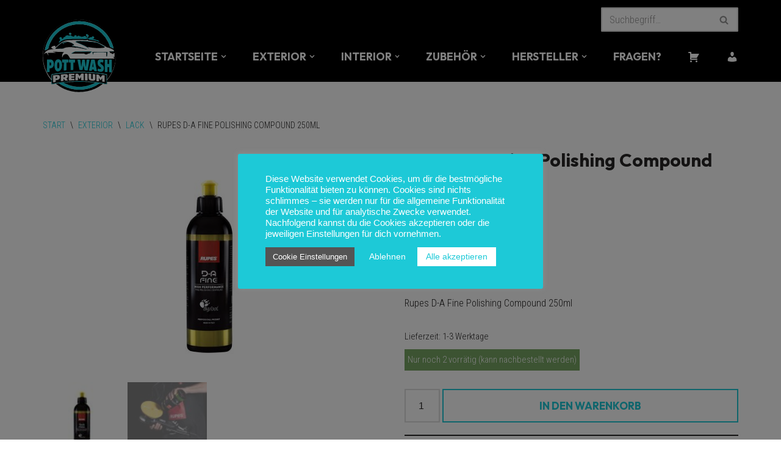

--- FILE ---
content_type: text/css
request_url: https://www.pottwash.de/wp-content/themes/pottwashtheme-addon/style.css?ver=6.9
body_size: 3712
content:
/*
Theme Name: Pottwash Theme - Addon
Theme URI: http://www.pottwash.de
Template: pottwashtheme
Author: CALT DIGITAL MEDIA
Author URI: http://www.clemens-alt.de
Description: Pottwash Theme ist ein Design von CALT DIGITAL MEDIA und steht unter Copyright by Clemens Alt.
Version: 1.0
License: GNU General Public License v2 or later
License URI: http://www.gnu.org/licenses/gpl-2.0.html
Text Domain: pottwashtheme-addon
Domain Path: /languages/
Tags: CALT DIGITAL MEDIA // www.clemens-alt.de
*/

/* ===== FONT LOADING ===== */
@import url('https://fonts.googleapis.com/css2?family=Outfit:wght@700;800&display=swap');
@import url('https://fonts.googleapis.com/css2?family=Roboto+Condensed:wght@300&display=swap');

/* ===== COLORS =====
TURKIES: #1dc9d7
*/

/* ===== ALLGEMEIN ===== */

p{
    font-family: 'Roboto Condensed', sans-serif;
}

/* ===== HEADER ===== */
header.header {
    z-index: 1000;
}

nav.header--row.header-main.hide-on-mobile.hide-on-tablet.layout-full-contained.nv-navbar.header--row {
    background-color: black !important;
    max-height: 120px;
}

.nv-nav-wrap a{
    font-family: 'Outfit', sans-serif;
}

.site-logo:hover{
    transform: scale(1.15);
}

.site-logo{
  transition: transform .2s; /* Animation */
}


/* TOP-HEADER */
.header--row-inner.header-main-inner {
    margin-top: -50px;
}

.widget.widget-search {
    z-index: 2000 !important;
}

input.search-field{
    font-family: 'Roboto Condensed', sans-serif !important;
}


/* Navi */
ul#nv-primary-navigation-main a{
    color: white;
}

        ul#nv-primary-navigation-main a:hover{
            color: #1dc9d7;
        }

        /* Submenu */
        ul#nv-primary-navigation-main ul.sub-menu {
            background-color: rgba(0,0,0,0.8) !important;
            padding-top: 23px !important;
            font-size: 18px !important;
        }

/* Slider Startseite */

#slider-startseite{
    padding: 50px;
}

#slider-inhalt{
    position: absolute;
    bottom: 0;
    padding-bottom: 70px;
}

        .slider-first{
            font-family: 'Outfit', sans-serif;
            font-size: 35px;
            text-transform: uppercase;
            color: white;
        }

            .slider-first span{
                font-family: 'Outfit', sans-serif;
                font-size: 32px;
                color: #1dc9d7;
                text-transform: uppercase;
            }

        .slider-second{
            font-family: 'Outfit', sans-serif;
            font-size: 60px;
            text-transform: uppercase;
            color: white;
            margin-top: -35px;
            margin-bottom: -30px;
            margin-left: -2px;
        }

        .slider-third{
            font-family: 'Outfit', sans-serif;
            text-transform: uppercase;
            color: white;
            font-size: 28px;
        }

            .slider-third span{
                font-family: 'Outfit', sans-serif;
                color: #1dc9d7;
                font-size: 28px;
                text-transform: uppercase;
            }



/* Textbereich 1 */

#first-class-start{
    padding-bottom: 70px;
}

#headline-startseite{
    margin-bottom: -30px;
    margin-top: 80px;
}

.home h1{
    font-family: 'Outfit', sans-serif !important;
    color: #1dc9d7 !important;
    font-size: 50px !important;
    text-transform: uppercase !important;
    margin-top: -25px !important;
    margin-bottom: 10px !important;
    margin-left: -1px !important;
}

.home h2{
    font-family: 'Outfit', sans-serif !important;
    color: #404040 !important;
    font-size: 28px !important;
    text-transform: uppercase !important;
    line-height: 0 !important;
}

.home h3{
    font-family: 'Outfit', sans-serif !important;
    color: #404040 !important;
    font-size: 23px !important;
    text-transform: uppercase !important;
    line-height: 1.2 !important;
    margin-left: 1px !important;
}

        h3 span{
            color: #1dc9d7 !important;
        }

#textfeld-startseite{
    margin-bottom: -70px;
}

a.button-turkies{
    color: #1dc9d7;
    font-family: 'Outfit', sans-serif !important;
    text-transform: uppercase !important;
    font-size: 17px;
    padding: 12px;
    border: 2px solid #1dc9d7;
}

a.button-turkies:hover{
    color: white;
    font-family: 'Outfit', sans-serif !important;
    text-transform: uppercase !important;
    font-size: 17px;
    padding: 12px;
    border: 2px solid #1dc9d7;
    background-color: #1dc9d7;
}



/* Topseller Startseite */
#topseller-klasse{
    padding-bottom: 50px;
}

div#topseller-startseite {
  -webkit-columns: 3 200px;
     -moz-columns: 3 200px;
          columns: 3 200px;
  -webkit-column-gap: 3em;
     -moz-column-gap: 3em;
          column-gap: 3em;
}

div#topseller-startseite img{
    float: left;
    width: 100% !important;
    box-shadow: 0px 0px 10px 0px #d2d2d2;
    margin-bottom: 20px;
}

div#topseller-startseite span.product-title {
    display: inline-table;
}

div#topseller-startseite span.product-title{
    font-family: 'Outfit', sans-serif !important;
    color: #404040 !important;
    text-transform: uppercase !important;
    font-size: 20px;
}

#topseller-startseite ul li{
    padding: 0px !important;
}

/*
#topseller-klasse bdi{
    color: #1dc9d7 !important;
    font-family: 'Outfit', sans-serif !important;
    text-transform: uppercase !important;
    font-size: 35px !important;
}
*/





/* Shopseite // Listing */
.nv-sidebar-wrap.col-sm-12.nv-right.shop-sidebar {
    display: none;
}

select.orderby {
    border-radius: 0px;
}

h2.woocommerce-loop-product__title {
    line-height: 22px !important;
    font-size: 18px !important;
}

.nv-index-posts.nv-shop.col {
    max-width: 100% !important;
}

.nv-card-content-wrapper .nv-product-image{
    box-shadow: 0px 0px 10px 0px #d2d2d2;
}

.nv-card-content-wrapper .nv-product-image:hover{
    opacity: 0.7;
}

span.price {
    font-family: 'Outfit', sans-serif !important;
    text-transform: uppercase !important;
    font-size: 25px !important;
}

p.wc-gzd-additional-info.tax-info {
    margin-top: -20px !important;
    font-size: 12px !important;
    display: inline-block;
}

p.wc-gzd-additional-info.shipping-costs-info {
    display: inline-block;
    font-size: 12px !important;
}

p.price.price-unit.smaller.wc-gzd-additional-info {
    margin-top: 12px;
    font-size: 12px !important;
    margin-bottom: -15px !important;
}

p.wc-gzd-additional-info.product-units-wrapper.product-units {
    font-size: 12px;
    display: none;
}

span.price {
    margin-bottom: -20px !important;
}


/* KATEGORIE UNTERSEITEN */

.woo-image-category{
    width: 40%;
    display: inline-block;
    float: left;
}

header.woocommerce-products-header{
    width: 60%;
    display: inline-block;
}

h2.woocommerce-loop-product__title{
    font-family: 'Outfit', sans-serif !important;
}



/* DETAILSEITE */

button.single_add_to_cart_button.button.alt{
    color: #1dc9d7 !important;
    font-family: 'Outfit', sans-serif !important;
    text-transform: uppercase !important;
    font-size: 17px !important;
    padding: 12px !important;
    border: 2px solid #1dc9d7 !important;
    background-color: white !important;
    border-radius: 0px !important;
}

.woocommerce .quantity .qty{
    border-radius: 0px !important;
}

.woocommerce-product-gallery__image{
    box-shadow: 0px 0px 10px 0px #d2d2d2;
}

.product-template-default p.price.price-unit.smaller.wc-gzd-additional-info {
    margin-top: 12px;
    font-size: 12px !important;
    margin-bottom: 0px !important;
}

.summary.entry-summary p.price:nth-of-type(1) span bdi{
    color: #1dc9d7 !important;
    font-family: 'Outfit', sans-serif !important;
    text-transform: uppercase !important;
    font-size: 35px !important;
    margin-bottom: -50px !important;
}

.summary.entry-summary h1{
    font-family: 'Outfit', sans-serif !important;
}

.product-template-default h1.product_title.entry-title {
    font-size: 30px !important;
    margin-top: -5px !important;
    font-family: 'Outfit', sans-serif !important;
}

nav.woocommerce-breadcrumb {
    text-transform: uppercase;
    font-family: 'Roboto Condensed', sans-serif;
}

nav.woocommerce-breadcrumb a:hover {
    color: black;
}

div#tab-description{
    margin-bottom: 80px;
}


.page-template-default .nv-page-title h1{
    font-size: 35px !important;
    font-family: 'Outfit', sans-serif !important;
    color: #1dc9d7 !important;
    text-transform: uppercase !important;
}

p.stock.in-stock {
    color: white !important;
    background-color: #77a464;
    display: inline-block;
    padding: 5px;
    /* text-transform: uppercase; */
}

p.stock.available-on-backorder {
    color: white !important;
    background-color: #e3c666;
    display: inline-block;
    padding: 5px;
}

p.stock.out-of-stock {
	color: white !important;
	background-color: #ff1616;
	display: inline-block;
	padding: 5px;
}


/* KATEGORIESEITE */
/* Siehe header-zusatz.php */
.neve-main>.container>.row{
    display: block !important;
}

.woo-kategorie-info{
    background-color: #ececec;
}

        .woo-kategorie-inner{
            max-width: 1140px;
            margin: 0 auto !important;
            padding-top: 10px !important;
            padding-bottom: 10px;
            height: auto;
            display: flow-root;
        }

.woo-right-text{
    padding-top: 100px;
    padding-bottom: 100px;
}

.left-kategorie {
    max-width: 40%;
    float: left;
}

.right-kategorie {
    max-width: 60%;
    float: left;
}

.right-kategorie-headline h3{
    font-family: 'Outfit', sans-serif !important;
    color: #1dc9d7 !important;
    font-size: 35px !important;
    text-transform: uppercase !important;
    line-height: 0 !important;
    margin-top: 80px;
}














/* NAVIGATION ICONS */
.warenkorb-icon {
background: url('https://clemens-alt.de/pottwash/wp-content/themes/pottwashtheme-addon/icons/warenkorb-icon.svg') 50% 50% no-repeat;
background-position: left;
padding-left: 5px;
height: 50px;
width: 50px;
color: red;
fill: red !important;
}





/* Footer */
.footer-headlines{
    font-family: 'Outfit', sans-serif !important;
    color: #1dc9d7 !important;
    text-transform: uppercase !important;
    font-size: 20px;
    margin-bottom: -30px;
}


.footer-inhalt a {
    display: block;
    font-family: 'Roboto Condensed', sans-serif;
    color: white !important;
}

        .footer-inhalt a:hover {
            display: block;
            font-family: 'Roboto Condensed', sans-serif;
            color: #1dc9d7 !important;
        }

.footer-inhalt p {
    display: block;
    font-family: 'Roboto Condensed', sans-serif;
    color: white !important;
}


.footer--row-inner.footer-top-inner.footer-content-wrap {
    background-color: black !important;
    padding-top: 30px;
    padding-bottom: 30px;
}


/* 2. Footer */

div#cb-row--footer-bottom{
    border-top: 1px solid white;
    padding-top: 10px;
    padding-bottom: 10px;
}

div#cb-row--footer-bottom .component-wrap{
    display: block !important;
}

.footer-copyright{
    display: block;
    text-align: center;
    font-size: 12px;
}

.calt{
    text-align: center;
    font-size: 12px;
    color: #484848;
    margin-top: 15px;
}

.calt a{
    text-align: center;
    font-size: 12px;
    color: #484848 !important;
}

        .calt a:hover{
            text-align: center;
            font-size: 12px;
            color: #1dc9d7 !important;
        }


/* NINJA FORMS */

.ninja-button{
    background-color: white !important;
    color: #1dc9d7 !important;
    font-family: 'Outfit', sans-serif !important;
    text-transform: uppercase !important;
    font-size: 17px !important;
    padding: 10px 10px 10px 10px !important;
    border: 2px solid #1dc9d7 !important;
    border-radius: 0px !important;
}

.ninja-button:hover{
    background-color: #1dc9d7 !important;
    color: white !important;
    font-family: 'Outfit', sans-serif !important;
    text-transform: uppercase !important;
    font-size: 17px !important;
    padding: 10px 10px 10px 10px !important;
    border: 2px solid #1dc9d7 !important;
    border-radius: 0px !important;
}

.nf-form-fields-required {
    font-size: 12px;
    font-family: 'Roboto Condensed', sans-serif;
    margin-left: 5px;
}

input#nf-field-5, input#nf-field-6, input#nf-field-7, input#nf-field-8, textarea#nf-field-9{
    font-family: 'Roboto Condensed', sans-serif;
    background-color: white;
}

.nf-error-msg.nf-error-required-error{
    font-size: 13px;
    font-family: 'Roboto Condensed', sans-serif;
}

.nf-error-msg.nf-error-field-errors {
    font-size: 13px;
    font-family: 'Roboto Condensed', sans-serif;
    margin-bottom: 50px;
    margin-left: 5px;
}


#kontakt-container{
    padding-bottom: 50px;
}

#kontakt-left h2{
    font-family: 'Outfit', sans-serif !important;
    color: #1dc9d7 !important;
    font-size: 28px !important;
    text-transform: uppercase !important;
    line-height: 0 !important;
}

#kontakt-left h3{
    font-family: 'Outfit', sans-serif !important;
    color: #1dc9d7 !important;
    font-size: 22px !important;
    text-transform: uppercase !important;
    line-height: 0 !important;
}

.kontakt-klasse-fragen a{
    color: #1dc9d7;
    text-decoration: none;
}

.kontakt-klasse-fragen{
    margin-top: -20px;
}




/* UNTERSEITEN */

#unterseiten-box h1{
    font-family: 'Outfit', sans-serif !important;
    font-size: 30px !important;
    text-transform: uppercase !important;
    color: #1dc9d7 !important;
}

#unterseiten-box h2{
    font-family: 'Outfit', sans-serif !important;
    font-size: 25px !important;
    text-transform: uppercase !important;
    margin-bottom: 10px;
}

#unterseiten-box h3{
    font-family: 'Outfit', sans-serif !important;
    font-size: 20px !important;
    margin-bottom: 10px;
    text-transform: uppercase !important;
}

#unterseiten-box h4{
    font-family: 'Outfit', sans-serif !important;
    font-size: 20px !important;
    margin-bottom: 10px;
    text-transform: uppercase !important;
}

#unterseiten-box ul li{
    list-style-type: circle;
    font-family: 'Roboto Condensed', sans-serif;
    margin-left: 30px;
    margin-bottom: 30px;
}

section.related.products h2:nth-child(1){
    font-family: 'Outfit', sans-serif !important;
    font-size: 25px !important;
    text-transform: uppercase !important;
}
































/* ===================== TABLET ===================== */



@media only screen and (min-width: 781px) and (max-width: 959px){

    /* NAVIGATION */
    
    .icon-bar:nth-child(1) {
        transition: all .1s ease;
        position: relative;
        display: block;
        width: 35px;
        color: white !important;
    }
    
    
    .icon-bar:nth-child(2) {
        transition: all .1s ease;
        position: relative;
        display: block;
        width: 35px;
        color: white !important;
    }
    
    .icon-bar:nth-child(3) {
        transition: all .1s ease;
        position: relative;
        display: block;
        width: 35px;
        color: white !important;
    }
    
    .menu-mobile-toggle.item-button.navbar-toggle-wrapper {
        margin-top: 40px;
    }
    
    .item--inner.builder-item--logo {
        position: absolute;
        margin-left: 55px !important;
        margin-top: -10px !important;
    }
    
    nav.header--row.header-main.hide-on-desktop.layout-full-contained.nv-navbar.header--row {
        padding-bottom: 12px;
        background-color: black !important;
        padding-top: 20px;
    }
    
    button.navbar-toggle {
        background-color: transparent;
    }
    
    button.navbar-toggle:hover {
        background-color: transparent;
    }
    
    
    
    
    /* SLIDER */
    
    #slider-inhalt {
        position: absolute;
        bottom: 0;
        padding-bottom: 70px;
        padding-right: 70px;
    }
    
            .slider-first {
                font-family: 'Outfit', sans-serif;
                font-size: 35px;
                text-transform: uppercase;
                color: white;
                line-height: 35px;
                margin-bottom: 15px;
                hyphens: auto !important;
            }
    
            .slider-second {
                font-family: 'Outfit', sans-serif;
                font-size: 60px;
                text-transform: uppercase;
                color: white;
                margin-top: -15px;
                margin-bottom: -3px;
                margin-left: -2px;
                line-height: 50px;
                hyphens: auto !important;
            }
    
    
    /* BLÖCKE */
    
    /* ERSTER BLOCK */
    
    #headline-startseite {
        margin-bottom: -30px;
        margin-top: 0px;
        hyphens: auto;
    }
    
    #headline-startseite h3 {
        line-height: 0 !important;
        font-size: 18px !important;
    }
    
    #headline-startseite h1 {
        font-size: 35px !important;
    }
    
    #headline-startseite h2 {
        font-size: 22px !important;
    }
    
    div#first-class-start {
        padding-left: 20px;
        padding-right: 20px;
        padding-bottom: 45px;
    }
    
    #textfeld-startseite {
        margin-bottom: -20px;
    }
    
    
    /* ZWEITER BLOCK */
    
    div#topseller-klasse {
        padding-top: 40px !important;
        padding-left: 40px !important;
        padding-right: 45px !important;
    }
    
    div#topseller-startseite span.product-title {
        font-family: 'Outfit', sans-serif !important;
        color: #404040 !important;
        text-transform: uppercase !important;
        font-size: 16px;
    }
    
    div#last-class-start{
        padding-left: 27px !important;
        padding-right: 26px !important;
        margin-bottom: 75px;
    }
    
    
    /* FOOTER */
    .footer-inhalt {
        text-align: center;
    }
    
    .footer-headlines {
        text-align: center;
    }
    
    
    /* SIDEBAR */
    
    button.navbar-toggle.active .icon-bar:nth-child(1) {
        transition: all .1s ease;
        position: relative;
        display: block;
        width: 35px;
        color: black !important;
    }
    
    button.navbar-toggle.active .icon-bar:nth-child(2) {
        transition: all .1s ease;
        position: relative;
        display: block;
        width: 35px;
        color: black !important;
    }
    
    button.navbar-toggle.active .icon-bar:nth-child(3) {
        transition: all .1s ease;
        position: relative;
        display: block;
        width: 35px;
        color: black !important;
    }
    
    ul#nv-primary-navigation-sidebar {
        line-height: 0;
    }
    
    ul.sub-menu.dropdown-open {
        margin-left: 20px;
        margin-bottom: 10px;
    }
    
    
    /* UNTERSEITEN */
    .left-kategorie {
        max-width: 40%;
        float: left;
        margin-top: 40px;
    }
    
    .right-kategorie-headline {
        margin-top: -30px;
    }
    
    .woo-kategorie-inner {
        padding-left: 30px;
        padding-right: 40px;
    }
    
    
    /* BREADCRUMB */
    .nv-bc-count-wrap {
        margin-top: 90px !important;
    }
    
    
    /* ARCHIV CONTENT */
    .archive #content {
        padding-left: 20px;
        padding-right: 15px;
    }
    
    h2.woocommerce-loop-product__title {
        font-size: 16px !important;
    }
    
    
}






















/* ===================== MOBILE ===================== */



@media only screen and (min-width: 10px) and (max-width: 780px){

    /* ZUSATZ MOBILE STÜCKPREIS */
    
    p.price.price-unit.smaller.wc-gzd-additional-info.wc-gzd-additional-info-loop {
        margin-top: 20px !important;
    }
    
    
    
    /* NAVIGATION */
    
    .icon-bar:nth-child(1) {
        transition: all .1s ease;
        position: relative;
        display: block;
        width: 35px;
        color: white !important;
    }
    
    
    .icon-bar:nth-child(2) {
        transition: all .1s ease;
        position: relative;
        display: block;
        width: 35px;
        color: white !important;
    }
    
    .icon-bar:nth-child(3) {
        transition: all .1s ease;
        position: relative;
        display: block;
        width: 35px;
        color: white !important;
    }
    
    .menu-mobile-toggle.item-button.navbar-toggle-wrapper {
        margin-top: 40px;
    }
    
    .item--inner.builder-item--logo {
        position: absolute;
        margin-left: 55px !important;
        margin-top: -10px !important;
    }
    
    nav.header--row.header-main.hide-on-desktop.layout-full-contained.nv-navbar.header--row {
        padding-bottom: 12px;
        background-color: black !important;
        padding-top: 20px;
    }
    
    button.navbar-toggle {
        background-color: transparent;
    }
    
    button.navbar-toggle:hover {
        background-color: transparent;
    }
    
    
    
    
    /* SLIDER */
    
    #slider-inhalt {
        position: absolute;
        bottom: 0;
        padding-bottom: 70px;
        padding-right: 70px;
    }
    
            .slider-first {
                font-family: 'Outfit', sans-serif;
                font-size: 17px;
                text-transform: uppercase;
                color: white;
                line-height: 15px;
                margin-bottom: 15px;
                line-height: 20px;
                hyphens: auto !important;
            }
    
                    .slider-first span{
                        font-family: 'Outfit', sans-serif;
                        font-size: 17px;
                        color: #1dc9d7;
                        text-transform: uppercase;
                    }
    
            .slider-second {
                font-family: 'Outfit', sans-serif;
                font-size: 30px;
                text-transform: uppercase;
                color: white;
                margin-top: -15px;
                margin-bottom: 0px;
                margin-left: -2px;
                line-height: 30px;
                hyphens: auto !important;
            }
    
    
            .slider-third{
                font-family: 'Outfit', sans-serif;
                text-transform: uppercase;
                color: white;
                font-size: 17px;
                line-height: 20px;
            }

                    .slider-third span{
                        font-family: 'Outfit', sans-serif;
                        color: #1dc9d7;
                        font-size: 17px;
                        text-transform: uppercase;
                    }

        
    
    
    
    
    
    
    
    
    
    
    
    
    /* BLÖCKE */
    
    /* ERSTER BLOCK */
    
    #headline-startseite {
        margin-bottom: -30px;
        margin-top: 0px;
        hyphens: auto;
    }
    
    #headline-startseite h3 {
        line-height: 0 !important;
        font-size: 18px !important;
    }
    
    #headline-startseite h1 {
        font-size: 35px !important;
        line-height: 33px;
        margin-top: -20px !important;
        margin-bottom: 15px !important;
    }
    
    #headline-startseite h2 {
        font-size: 22px !important;
        line-height: 22px !important;
        margin-top: -13px;
    }
    
    div#first-class-start {
        padding-left: 20px;
        padding-right: 20px;
        padding-bottom: 45px;
    }
    
    #textfeld-startseite {
        margin-bottom: -20px;
    }
    
    p.wc-gzd-additional-info.tax-info {
        margin-top: 10px !important;
    }
    
    p.price.price-unit.smaller.wc-gzd-additional-info{
        margin-top: 0px !important;
    }
    
    
    /* ZWEITER BLOCK */
    
    div#topseller-klasse {
        padding-top: 40px !important;
        padding-left: 40px !important;
        padding-right: 45px !important;
    }
    
    div#topseller-startseite span.product-title {
        font-family: 'Outfit', sans-serif !important;
        color: #404040 !important;
        text-transform: uppercase !important;
        font-size: 16px;
    }
    
    div#last-class-start{
        padding-left: 27px !important;
        padding-right: 26px !important;
        margin-bottom: 75px;
    }
    
    
    /* FOOTER */
    .footer-inhalt {
        text-align: center;
    }
    
    .footer-headlines {
        text-align: center;
    }
    
    
    /* SIDEBAR */
    
    button.navbar-toggle.active .icon-bar:nth-child(1) {
        transition: all .1s ease;
        position: relative;
        display: block;
        width: 35px;
        color: black !important;
    }
    
    button.navbar-toggle.active .icon-bar:nth-child(2) {
        transition: all .1s ease;
        position: relative;
        display: block;
        width: 35px;
        color: black !important;
    }
    
    button.navbar-toggle.active .icon-bar:nth-child(3) {
        transition: all .1s ease;
        position: relative;
        display: block;
        width: 35px;
        color: black !important;
    }
    
    ul#nv-primary-navigation-sidebar {
        line-height: 0;
    }
    
    ul.sub-menu.dropdown-open {
        margin-left: 20px;
        margin-bottom: 10px;
    }
    
    
    /* UNTERSEITEN */
    .left-kategorie {
        max-width: 100%;
        float: left;
        margin-top: 40px;
        display: none !important;
    }
    
    .right-kategorie-headline {
        margin-top: -10px;
    }
    
    .right-kategorie-headline h3{
        font-size: 25px !important;
    }
    
    .right-kategorie {
        max-width: 100%;
        float: left;
    }
    
    .right-kategorie p {
        font-size: 13px !important;
        line-height: 19px;
    }
    
    .woo-kategorie-inner {
        padding-left: 30px;
        padding-right: 40px;
    }
    
    
    
    /* BREADCRUMB */
    .nv-bc-count-wrap {
        margin-top: 90px !important;
    }
    
    
    /* ARCHIV CONTENT */
    .archive #content {
        padding-left: 20px;
        padding-right: 15px;
    }
    
    h2.woocommerce-loop-product__title {
        font-size: 16px !important;
    }
    
    
    /* ERGÄNZUNG ZUR TABLET VERSION */
    
    div#tab-description p.western{
        margin-bottom: 0px !important;
    }
    
    .woocommerce-tabs.wc-tabs-wrapper div#tab-description ul li{
        margin-bottom: 0px;
    }
    
    h1.product_title.entry-title {
        margin-bottom: 0px;
    }
    
    .summary.entry-summary p.price{
        margin-bottom: -10px;
    }
    
    .site-logo img.skip-lazy {
        max-width: 90px !important;
    }
    
    div#last-class-start .sow-image-container {
        margin-top: 20px;
    }
    
    ul.product_list_widget li {
        margin-bottom: 20px !important;
    }
    
    nav.woocommerce-breadcrumb{
        width: 100% !important;
    }
    
    
}

--- FILE ---
content_type: image/svg+xml
request_url: https://www.pottwash.de/wp-content/uploads/2022/03/PottWash_Logo.svg
body_size: 16322
content:
<svg id="Ebene_1" data-name="Ebene 1" xmlns="http://www.w3.org/2000/svg" width="117.7946mm" height="119.21407mm" viewBox="0 0 333.90595 337.92965">
  <g>
    <ellipse cx="166.48653" cy="169.39517" rx="166.48653" ry="168.53448" fill="#fdffff"/>
    <g>
      <path d="M266.739,427.50962c-.22055-87.31869,72.78777-165.72284,162.76822-165.67484,103.2361.05507,171.92667,84.71379,170.44115,165.67484-1.5274,83.24327-60.97077,167.81977-170.44115,167.08378C340.6723,593.99615,266.97528,521.06283,266.739,427.50962Zm320.49723,5.1845a11.17683,11.17683,0,0,1,4.08341,1.88338c1.06082.6272,1.74132.51636,1.844-.79863a121.319,121.319,0,0,0,.70877-15.95786c-.11593-2.15907-.59033-2.42534-2.72989-2.15476a2.2251,2.2251,0,0,0-1.70827,1.36929c-2.11112,3.55321-7.06605,4.01553-8.66407.73611-.68844-1.4128-1.35489-1.70426-2.75272-1.3055a3.06129,3.06129,0,0,1-3.11448-.96414,18.04541,18.04541,0,0,1-1.98162-2.5403c-1.3387-2.05687-2.15263-4.89461-4.82558-5.24464a3.30647,3.30647,0,0,1,1.22487-.2899q10.24775.00786,20.49548.02349c1.69789.00156,2.05377-.5,1.45584-2.05835a9.67557,9.67557,0,0,0-3.49819-4.88832,76.39015,76.39015,0,0,0-21.21834-9.37834c-2.8095-.81528-5.89894-.66977-8.46391-2.24623-9.98942-6.13958-20.16094-11.94776-30.58472-17.32376-8.4606-4.36349-17.2307-7.76512-26.68656-9.20248-8.70072-1.3226-17.39593-2.68919-26.116-3.87095-1.89743-.25715-2.93009-.772-3.18827-2.7857-.18973-1.47945-1.18041-1.8432-2.5051-1.14277a24.17007,24.17007,0,0,0-2.246,1.46866,3.343,3.343,0,0,1-2.32584.77725c-6.19981-.74173-12.44315-.60035-18.6648-.89844-16.83762-.80671-33.67574-.43883-50.49367.43223-9.00785.46657-18.104.37554-26.93159,2.74016a54.68073,54.68073,0,0,0-18.38656,8.64279A275.012,275.012,0,0,0,327.0646,387.066c-.85589.78367-1.70772,2.49591-2.6425,2.07251-1.164-.52722-.18224-2.28488-.417-3.48326a1.12854,1.12854,0,0,1-.00267-.17947c-.07206-2.37481-1.24511-3.407-3.6475-3.41762a17.91124,17.91124,0,0,0-5.22863,1.211,20.97862,20.97862,0,0,0-8.14043,4.01427,3.5391,3.5391,0,0,0-.16817,5.63016,9.2411,9.2411,0,0,0,3.7842,2.33351c1.54265.4893,3.10332.9218,4.79712,1.42063a4.561,4.561,0,0,1-2.3872.87359c-5.01709.84051-10.06507,1.496-15.04266,2.572-6.46736,1.398-12.43945,3.84095-17.48584,8.24a24.379,24.379,0,0,0-7.2374,11.156c-.14612.45412-.43837,1.04745-.009,1.33212.58368.38694.74771-.35122,1.02917-.67841.936-1.08811,1.77926-2.26841,2.79963-3.26906,2.12028-2.07928,4.41585-2.33624,7.04949-.99471,2.30138,1.1723,3.67118,3.16363,4.8955,5.32585,1.051,1.85607,1.48862,3.9712,2.39123,5.89938.80046-.37654.70187-.97789.65624-1.47962a24.59343,24.59343,0,0,0-2.291-9.17087c-.92368-1.80212-.89631-1.86067,1.03147-1.85356q16.44852.06066,32.89706.1028c.535.00083,1.44223.33873,1.53334-.432.08875-.75089-.81968-.90518-1.43992-1.07906-1.61191-.45186-3.24722-.82444-4.84721-1.31359a30.5756,30.5756,0,0,1-6.55629-2.414,8.70024,8.70024,0,0,1,2.334-.16015c12.444.75859,24.91427.77293,37.36547,1.32694,3.23175.1438,6.46637.22317,9.69964.33291.4171.01417.901-.03326,1.12687.38628.22621.42016-.16856.61752-.46007.82694-8.147,5.85224-8.40265,14.29857-7.57761,23.093.02494.26587.08976.60609.67927.69112.80271-2.09707,1.31864-4.33953,2.28179-6.425,4.05311-8.77612,16.568-13.66217,24.33927-3.236a81.56666,81.56666,0,0,1,7.93146,12.98623c.512,1.04782,1.01594,1.80621,2.50063,1.80322q46.36689-.09321,92.734-.05789,48.72306-.00158,97.44608.00933c3.0561.00042,6.11218.01455,9.16827.01764.46839.00046,1.01645.1106,1.25292-.44485.20048-.47094-.21044-.76632-.46676-1.08107-.68067-.83593-1.40489-1.63846-2.052-2.49917C589.63457,435.65168,588.17976,434.55415,587.23621,432.69412ZM433.67127,269.58091c-2.81047.13622-5.62.297-8.43156.40451a154.67136,154.67136,0,0,0-41.70328,7.61143,151.8571,151.8571,0,0,0-31.18695,14.05986A160.35258,160.35258,0,0,0,287.61442,363.907a164.23235,164.23235,0,0,0-10.34765,31.09248c-.479,2.0947-.83067,4.21838-1.2504,6.32682-.27851,1.399.38477,1.89476,1.68468,1.7641a3.97186,3.97186,0,0,0,2.03026-.59626,32.171,32.171,0,0,1,8.32011-4.55114c2.27585-.74831,3.21443-2.256,3.71871-4.45956a126.50174,126.50174,0,0,1,8.70628-24.83952,146.53967,146.53967,0,0,1,80.92069-75.71721,144.14612,144.14612,0,0,1,21.81834-6.43649,151.57958,151.57958,0,0,1,24.00268-2.95324,144.86693,144.86693,0,0,1,41.65794,4.15157,140.39728,140.39728,0,0,1,27.45692,9.91788,147.14977,147.14977,0,0,1,38.7023,27.01214A148.71911,148.71911,0,0,1,565.304,366.647a141.65838,141.65838,0,0,1,7.59434,19.36138c.307.97032.58116,1.98847,1.70393,2.3803a83.258,83.258,0,0,1,13.1612,6.11929c.38687.21637.81963.65094,1.28571.20056.352-.34023.12289-.77936.03354-1.18634a131.654,131.654,0,0,0-3.83363-13.8147,167.68946,167.68946,0,0,0-11.527-26.63427,159.34952,159.34952,0,0,0-34.50724-43.26195,160.3346,160.3346,0,0,0-75.90461-37.31793A171.1074,171.1074,0,0,0,433.67127,269.58091ZM306.6795,535.697c0,7.01038.01117,14.0208-.0097,21.03111-.004,1.35269.24144,2.24663,1.93118,1.892,9.551-2.00465,19.25322-3.06909,28.88038-4.60176a4.3244,4.3244,0,0,1,3.54607.84881c2.87086,2.25248,6.20864,3.83168,8.96461,6.26775,4.4916,2.40871,5.74163,3.10325,8.64378,4.60507A165.9227,165.9227,0,0,0,395.288,579.64055a155.82686,155.82686,0,0,0,34.11423,4.47192,158.83837,158.83837,0,0,0,34.98836-2.99991,166.61482,166.61482,0,0,0,27.48284-8.01884,147.80849,147.80849,0,0,0,31.03366-16.39191,11.0318,11.0318,0,0,1,8.86849-2.15452c8.38227,1.331,16.79495,2.49176,25.15318,3.99485,1.81553.32651,2.15655.10235,2.159-1.71525.019-13.99975.012-27.99952.05228-41.99917.00358-1.24815-.39207-1.76976-1.66828-2.01151-8.34743-1.58137-16.74407-2.84127-25.1616-3.96539-6.87544-.91822-13.74691-1.89594-20.64483-2.60841-9.34535-.96525-18.71333-1.6981-28.08188-2.43561-14.27973-1.12408-28.57922-1.52375-42.88253-1.82225-11.55648-.24121-23.11346.08639-34.67058.539q-17.76938.696-35.47659,2.18393c-12.10886,1.0019-24.16466,2.40713-36.2,4.03471-8.65124,1.16994-17.28884,2.413-25.87179,4.03181-1.47913.279-1.83652.89023-1.82748,2.2515C306.70024,521.91578,306.67555,528.80648,306.6795,535.697ZM467.44393,328.98706c-1.0765.10652-2.246-.105-2.94071,1.136a3.54087,3.54087,0,0,0,.04181,4.03753,4.58554,4.58554,0,0,0,.6771.828,1.99208,1.99208,0,0,1,.61579,1.756,5.15957,5.15957,0,0,0,4.305,5.34736,5.39449,5.39449,0,0,0,5.39877-3.61666,4.70924,4.70924,0,0,0-2.84666-5.70356,4.0849,4.0849,0,0,1-2.32088-2.192A2.6555,2.6555,0,0,0,467.44393,328.98706Zm-76.35932-6.13343c-2.17157-.0378-4.47877,1.70517-4.53518,3.4261-.10956,3.34164,1.85461,5.76912,4.71313,5.82484a4.64926,4.64926,0,0,0,4.82059-4.66194C396.1581,324.70375,394.202,322.90788,391.08461,322.85363Z" transform="translate(-266.06603 -261.83476)"/>
      <path d="M433.67127,269.58091a171.1074,171.1074,0,0,1,29.639,2.91246,160.26535,160.26535,0,0,1,110.41185,80.57988,167.68946,167.68946,0,0,1,11.527,26.63427,131.654,131.654,0,0,1,3.83363,13.8147c.08935.407.31848.84611-.03354,1.18634-.46608.45038-.89884.01581-1.28571-.20056a83.258,83.258,0,0,0-13.1612-6.11929c-1.12277-.39183-1.39693-1.41-1.70393-2.3803A141.65838,141.65838,0,0,0,565.304,366.647a148.71911,148.71911,0,0,0-30.26871-42.02844,147.14977,147.14977,0,0,0-38.7023-27.01214,140.39728,140.39728,0,0,0-27.45692-9.91788,144.86693,144.86693,0,0,0-41.65794-4.15157,151.57958,151.57958,0,0,0-24.00268,2.95324,144.14612,144.14612,0,0,0-21.81834,6.43649,146.71539,146.71539,0,0,0-80.92069,75.71721,126.50174,126.50174,0,0,0-8.70628,24.83952c-.50428,2.20358-1.44286,3.71125-3.71871,4.45956a32.171,32.171,0,0,0-8.32011,4.55114,3.97186,3.97186,0,0,1-2.03026.59626c-1.29991.13066-1.96319-.36512-1.68468-1.7641.41973-2.10844.77139-4.23212,1.2504-6.32682A164.23235,164.23235,0,0,1,287.61442,363.907a160.35258,160.35258,0,0,1,64.73506-72.25031,151.8571,151.8571,0,0,1,31.18695-14.05986,154.67136,154.67136,0,0,1,41.70328-7.61143C428.05128,269.878,430.8608,269.71713,433.67127,269.58091Z" transform="translate(-266.06603 -261.83476)" fill="#1cc9d5"/>
      <path d="M306.67753,535.697c-.002-6.89051.02271-13.78121-.023-20.67144-.009-1.36127.34835-1.97252,1.82748-2.2515,8.58295-1.61881,17.22055-2.86187,25.87179-4.03181,12.03536-1.62758,24.09116-3.03281,36.2-4.03471q17.72-1.46618,35.47659-2.18393c11.55712-.45266,23.1141-.78026,34.67058-.539,14.30331.2985,28.6028.69817,42.88253,1.82225,9.36855.73751,18.73653,1.47036,28.08188,2.43561,6.89792.71247,13.76939,1.69019,20.64483,2.60841,8.41753,1.12412,16.81417,2.384,25.1616,3.96539,1.27621.24175,1.67186.76336,1.66828,2.01151-.04025,13.99965-.03327,27.99942-.05228,41.99917-.00246,1.8176-.34348,2.04176-2.159,1.71525-8.35823-1.50309-16.77091-2.66388-25.15318-3.99485a11.0318,11.0318,0,0,0-8.86849,2.15452,147.80849,147.80849,0,0,1-31.03366,16.39191,166.61482,166.61482,0,0,1-27.48284,8.01884,158.83837,158.83837,0,0,1-34.98836,2.99991,155.82686,155.82686,0,0,1-34.11423-4.47192,165.9227,165.9227,0,0,1-36.65221-13.90061c-2.90215-1.50182-3.65218-1.94636-8.64378-4.60507a74.87487,74.87487,0,0,1-8.96461-6.26775,4.3244,4.3244,0,0,0-3.54607-.84881c-9.62716,1.53267-19.32937,2.59711-28.88038,4.60176-1.68974.35466-1.93521-.53928-1.93118-1.892C306.69067,549.71779,306.6795,542.70737,306.67753,535.697ZM423.9633,505.02514c-13.4745-.3025-31.99994.85476-50.57124,2.26723-5.78206.43976-11.54482,1.38879-17.32643,1.83765-6.86741.5332-13.75489,1.53666-20.57217,2.4343-8.18227,1.07736-16.34434,2.46623-24.51,3.6753-1.31656.195-1.61227.63253-1.61451,1.78919q-.00576,2.96561-.009,5.9312-.00513,15.09795-.01183,30.19592c-.00106,1.223.00539,2.37427,1.777,2.12635,5.98036-.83683,11.93715-1.83482,17.90574-2.74381q13.13341-2.00014,26.34259-3.29337c5.501-.53831,10.97491-1.47859,16.52223-1.55825.40966-.00588,7.90434-.696,9.21832-.76321,11.17476-.57181,22.34243-1.44523,33.52383-1.68317,14.06846-.29938,28.14962-.48917,42.22011.275,6.63017.36013,13.2672.54252,19.89839.96007,8.236.51858,16.46017,1.10458,24.67632,1.88212,9.11085.86222,18.18624,1.97978,27.26331,3.13362,8.27289,1.05158,16.46964,2.54851,24.71119,3.77487,2.53954.3779,2.94625.07663,2.94583-2.4619q-.0028-16.356-.009-32.71193c.00125-4.389-.00618-4.04833-4.17462-5.0436-5.5892-1.33453-11.31536-2.04854-16.9604-3.06577-5.79031-1.04341-11.57111-1.18861-17.33449-2.01761-6.87915-.98952-13.80306-1.6489-20.72152-2.37029-9.99064-1.04172-20.03067-1.68859-30.06475-2.21537C454.46154,504.71677,441.7741,505.05735,423.9633,505.02514Zm-61.84855,45.95665a1.923,1.923,0,0,0,1.35533,1.49414c2.32237,1.2133,4.59656,2.508,6.95329,3.66914a140.48815,140.48815,0,0,0,34.23533,11.49044,147.18875,147.18875,0,0,0,32.4865,2.86c3.22743-.06655,6.45322-.37471,9.67206-.65924a140.59836,140.59836,0,0,0,38.80228-9.08731,158.51266,158.51266,0,0,0,17.41941-8.03909c.51872-.2743,1.21609-.628,1.02529-1.29451-.17462-.61009-.93747-.38144-1.44293-.3982-4.90536-.16287-9.76628-.86729-14.64954-1.27646-10.02081-.83964-20.05914-1.352-30.09481-1.78637-8.91162-.38573-17.8494-.13213-26.77444-.25141-14.43884-.193-28.84888.522-43.26056,1.23081-4.70581.23145-9.36611,1.02948-14.09067,1.07776-1.16492.01187-2.40886.86341-3.47165.64008C367.46913,550.06093,364.95554,551.91811,362.11475,550.98179Z" transform="translate(-266.06603 -261.83476)" fill="#1cc9d5"/>
      <path d="M467.44393,328.98706a2.6555,2.6555,0,0,1,2.93027,1.59262,4.0849,4.0849,0,0,0,2.32088,2.192,4.70924,4.70924,0,0,1,2.84666,5.70356,5.39449,5.39449,0,0,1-5.39877,3.61666,5.15957,5.15957,0,0,1-4.305-5.34736,1.99208,1.99208,0,0,0-.61579-1.756,4.58554,4.58554,0,0,1-.6771-.828,3.54087,3.54087,0,0,1-.04181-4.03753C465.198,328.88209,466.36743,329.09358,467.44393,328.98706Z" transform="translate(-266.06603 -261.83476)" fill="#1cc9d5"/>
      <path d="M391.08461,322.85363c3.11737.05425,5.07349,1.85012,4.99854,4.589a4.64926,4.64926,0,0,1-4.82059,4.66194c-2.85852-.05572-4.82269-2.4832-4.71313-5.82484C386.60584,324.5588,388.913,322.81583,391.08461,322.85363Z" transform="translate(-266.06603 -261.83476)" fill="#1cc9d5"/>
      <path d="M477.43091,394.41626c-5.53861-3.321-11.0619-6.66741-16.79927-9.64375-8.92078-4.62777-18.01692-8.87707-27.32147-12.67513-5.58573-2.28007-9.80791-4.10916-15.40873-6.352-.5816-.2329-2.58427-.77414-3.43717-1.0257a24.59534,24.59534,0,0,1,5.44632-2.69829c4.35192-1.40385,7.22522-1.79965,14.51718-1.79965,14.27723,0,21.51546.75051,33.59146,1.8006,13.65113,1.33647,22.52059,2.01527,34.89153,3.62757a81.90015,81.90015,0,0,1,8.44843,1.5274c5.53682,1.00236,11.83379,4.61943,16.84989,7.29834,6.3768,3.40562,12.59457,7.10895,18.8784,10.68837.9862.56176,2.1104,1.05424,1.9906,2.47669a3.22469,3.22469,0,0,1-2.25427,2.962,28.43572,28.43572,0,0,1-6.679,1.32032,195.62466,195.62466,0,0,1-29.3971.93478,245.02571,245.02571,0,0,1-34.36339-4.34587c-1.17636-.22477-2.36019-.41341-3.5447-.59132-.43862-.06588-1.00147-.36256-1.24844.26546-.223.56712.28926.86022.64274,1.15448,1.86953,1.55628,3.75229,3.09664,5.62893,4.6414C477.55558,393.96568,477.39213,394.09107,477.43091,394.41626Z" transform="translate(-266.06603 -261.83476)"/>
      <path d="M467.17859,399.33234c-.47246-.07586-7.0906-1.36012-7.07881-1.41184.00568-.02495-14.038-2.81461-15.87456-3.21418-4.25687-.92611-17.12881-3.27844-19.22775-3.63153-2.1977-.36969-5.14666-1.02219-5.43761-.651-.92321,1.17777-3.866.71463-4.41685.62845-.17705-.04508-5.41555-.88038-7.33083-1.15333-2.48641-.36653-10.52883-1.0659-10.58562-1.06936-4.28613-.26056-8.5729-.17675-12.85937-.01239-2.83048.22229-8.24329.7515-11.48612,1.38623a42.74974,42.74974,0,0,0-7.17194,2.0601c-1.96148.75778-4.12447,1.23661-5.67177,2.86036-1.42244.09026-17.54986.94714-18.30453.97269-3.09706.10139-4.62446.22868-7.145.21486-.84924.03437-1.722-.00419-2.56678.02973-2.959-.01328-4.16277.04239-6.26473.01193-.82336-.01193-1.51546.14319-1.87238-.59359-.30164-.77777.142-1.365.67114-1.89829,1.80892-1.82319,3.64924-3.61751,5.40168-5.49371,1.503-1.60918,6.82393-6.49542,6.86674-6.53571,4.71419-4.43584,9.9114-8.26543,15.03212-12.20782a29.069,29.069,0,0,1,17.98194-6.02447,62.57523,62.57523,0,0,1,26.05481,4.87686,34.06065,34.06065,0,0,1,11.12378,7.10832c2.15086,2.19348,1.94764,3.16548-.85168,4.42957-.163.07359-.33989.11568-.50857.17716-2.13287.77747-4.26542,1.5558-6.63117,2.419a18.61556,18.61556,0,0,0,4.404.9002c1.85743.12527,10.26531,1.25367,13.8363,1.932,1.54125.29276,11.7502,2.34166,13.61931,2.7366,1.53077.32344,13.33038,3.13946,14.75914,3.53949,4.288,1.20057,8.58351,2.37568,12.85677,3.62671,2.7962.81861,5.5574,1.75651,8.33749,2.63073C467.71362,398.25144,468.08637,398.62333,467.17859,399.33234ZM375.021,367.10308l.02731-.41609a3.69065,3.69065,0,0,0-.77842-.20022,76.942,76.942,0,0,0-10.19733.32423,18.08275,18.08275,0,0,0-9.22353,4.01079c-.34951.2628-1.00141.49736-.58313,1.06857.36069.49258.85919.1032,1.27951-.11031,1.328-.67465,2.63344-1.40132,3.99475-2.00086,1.39265-.61333,1.84206-.22348,1.67677,1.31034a29.438,29.438,0,0,0,.04083,6.67537c.58892-2.49126,1.01415-4.99149,1.36167-7.50246a1.91009,1.91009,0,0,1,1.9654-1.87018C368.06961,368.01874,371.5431,367.54025,375.021,367.10308Z" transform="translate(-266.06603 -261.83476)"/>
      <path d="M487.46809,408.07276c.5778.00039,1.34758-.22343,1.64356.39482.33992.71-.51814.94847-.88056,1.36-1.54111,1.74986-3.07772,3.50547-4.67319,5.20527a9.05155,9.05155,0,0,1-7.5517,3.065,6.47784,6.47784,0,0,0-4.326,1.319c-5.51822,3.73229-10.66293,3.492-15.78539-.74238a3.25859,3.25859,0,0,0-2.3456-.59729q-23.17806-.01471-46.35609-.004c-2.81449.00063-5.629.02163-8.44348.02194-.4633.00005-1.04471.11537-1.22468-.47567-.11838-.38876.26748-.63369.57153-.81983,4.32688-2.64891,8.46714-5.64964,13.43177-7.09535a20.34729,20.34729,0,0,1,5.16765-.51181C428.00887,408.86,474.89253,408.2262,487.46809,408.07276Z" transform="translate(-266.06603 -261.83476)"/>
      <path d="M508.559,412.2038c-.98644.01592-12.52149.52505-12.57982,4.99627.00105,1.2611.05741,2.70409.05833,3.9613,0,1.71832-1.20407,1.62783-1.40012,0-.09459-.56881-1.31084-8.06269-1.77291-8.59636-.27647-.3193-.42566-1.04376-.06609-1.26535.80483-.496,3.01013-.39758,4.30512-.43233,3.74846-.10058,5.18679-.19092,7.287-.22275,2.89973-.04393,6.79362-.09342,6.96876-.09546,8.20977-.09546,8.699-.01945,12.82379-.03182,10.52468-.03158,20.9194.02416,31.4401.01078,2.97809-.01078,3.14913-.07442,4.91178-.00043,1.47281.06182.84212,1.96973.86864,3.05589.01743.71329-.4874,6.40648-.59476,7.27553-.33533,2.60729-.5259,4.40726-.738,5.81478l-.06243.27913a20.70431,20.70431,0,0,1-.8542,3.516,1.60226,1.60226,0,0,1-1.782,1.11372c-.72707-.12238-.891-.7-.9228-2.25927-.047-2.30106,0-3.15026.03815-5.62189-.03439-.83723.02911-6.8068-.1924-8.95227-.06071-.58823-.02053-2.05138-.78447-2.10791-10.96625-.81143-25.5362-.66028-43.81032-.48782" transform="translate(-266.06603 -261.83476)"/>
      <path d="M362.11475,550.98179c4.2022-.60485,10.47162-.95843,11.63654-.9703,5.56563-.46788,9.38486-.84631,14.09067-1.07776,14.41168-.70879,28.82172-1.42381,43.26056-1.23081,8.925.11928,17.86282-.13432,26.77444.25141,10.03567.43438,20.074.94673,30.09481,1.78637,4.88326.40917,9.74418,1.11359,14.64954,1.27646.50546.01676,1.26831-.21189,1.44293.3982.1908.66654-.50657,1.02021-1.02529,1.29451a158.51266,158.51266,0,0,1-17.41941,8.03909,140.59836,140.59836,0,0,1-38.80228,9.08731c-3.21884.28453-6.44463.59269-9.67206.65924a147.18875,147.18875,0,0,1-32.4865-2.86,140.48815,140.48815,0,0,1-34.23533-11.49044c-2.35673-1.16112-4.63092-2.45584-6.95329-3.66914A1.923,1.923,0,0,1,362.11475,550.98179Z" transform="translate(-266.06603 -261.83476)"/>
      <path d="M366.78625,464.35761q0-3.76839-.00051-7.53677c-.00084-1.2593.55318-1.81242,1.87861-1.75218,1.851.08411,3.71.04239,5.56395-.006,1.21029-.03158,1.79659.5152,1.79771,1.69282q.007,7.3589-.01119,14.71776a1.45547,1.45547,0,0,1-1.62762,1.66939c-2.03205.03456-4.06367.14549-6.09314.26445-1.40866.08261-1.54151-.84695-1.54794-1.86972-.01505-2.39314-.00481-4.78646-.00481-7.1797Z" transform="translate(-266.06603 -261.83476)"/>
      <path d="M495.26179,466.88689a13.24547,13.24547,0,0,1,1.25767,4.03631c.76381,3.44242,1.404,6.91231,2.09156,10.3716.41217,2.07369.0559,2.49532-2.02311,2.39374-1.1356-.05545-2.27641-.06761-3.4044-.19328-.834-.09294-1.51492-.43085-1.291-1.51376q1.5057-7.28341,2.99681-14.56986C494.91116,467.30589,495.02207,467.21851,495.26179,466.88689Z" transform="translate(-266.06603 -261.83476)"/>
      <path d="M323.979,487.02949c-3.2357.21125-3.63263.62512-2.96616-2.999.71193-3.87124,1.40386-7.74618,2.12805-11.6151.1242-.66347.0795-1.67417.97093-1.65589.77144.01584.68673,1.01219.79244,1.60255.7044,3.93411,1.3602,7.877,2.01695,11.81953.42616,2.55834.26957,2.73711-2.35423,2.84622C324.26874,487.04022,323.96954,487.02949,323.979,487.02949Z" transform="translate(-266.06603 -261.83476)"/>
      <path d="M375.021,367.10308c-3.47793.43717-6.95142.91566-10.43617,1.28918a1.91009,1.91009,0,0,0-1.9654,1.87018c-.34752,2.511-.77275,5.0112-1.36167,7.50246a29.438,29.438,0,0,1-.04083-6.67537c.16529-1.53382-.28412-1.92367-1.67677-1.31034-1.36131.59954-2.66673,1.32621-3.99475,2.00086-.42032.21351-.91882.60289-1.27951.11031-.41828-.57121.23362-.80577.58313-1.06857a18.08275,18.08275,0,0,1,9.22353-4.01079,76.942,76.942,0,0,1,10.19733-.32423,3.69065,3.69065,0,0,1,.77842.20022Z" transform="translate(-266.06603 -261.83476)" fill="#1cc9d5"/>
    </g>
    <g>
      <path d="M287.15915,503.4317c-1.49275.10319-2.216-.72958-2.16293-2.82767.43971-17.55515.32012-35.11268.32012-52.67283,0-1.836.6752-2.71493,2.08727-2.71493H300.3585c12.10529-.21094,16.53607,10.62237,16.76177,20.83633.22673,10.26118-5.89183,19.006-16.75742,20.01037-1.10571.09553-1.65853.14034-2.76415.22281-.00023,4.92406.04138,8.04925.07714,13.476.01341,2.03925-.63947,2.94552-2.08617,3.05613C292.26824,503.07184,290.58637,503.19481,287.15915,503.4317Zm13.0768-30.35487c3.49932,0,4.4821-1.59646,4.4821-7.02423,0-5.42881-.98278-7.02529-4.4821-7.02529h-2.64032v14.04952Z" transform="translate(-266.06603 -261.83476)" fill="#1cc9d5"/>
      <path d="M354.188,473.47672c-.37795,10.87244-5.74125,24.78591-17.76586,26.48214-13.37973,1.88739-16.50688-17.11486-16.61672-26.48211-.125-10.66172,2.68912-29.42847,17.19109-29.13838C351.57592,444.63,354.58947,461.92727,354.188,473.47672Zm-12.46349,0c-.00327-11.7346-1.41248-15.168-4.728-15.168-3.31509,0-4.668,3.23934-4.66589,15.168s.69225,13.25634,4.00682,12.86944C339.65246,485.9592,341.72779,485.21131,341.72452,473.47672Z" transform="translate(-266.06603 -261.83476)" fill="#1cc9d5"/>
      <path d="M354.33858,447.9312c0-1.836.6752-2.71493,2.08768-2.71493H380.801c1.412,0,2.08724.87895,2.08724,2.71493v8.94041c0,1.836-.6752,2.71494-2.08724,2.71494h-6.0171c0,11.02114-.0234,21.86594-.2896,32.88334-.05491,1.90923-.73783,2.78751-2.15362,2.89058-3.27388.23838-4.90855.36949-8.17108.65972-1.41046.12547-2.08163-.67513-2.02531-2.72219.32021-11.25246.28364-22.45516.29864-33.71145h-6.01669c-1.41248,0-2.08768-.87895-2.08768-2.71494Z" transform="translate(-266.06603 -261.83476)" fill="#1cc9d5"/>
      <path d="M385.22225,447.9312c0-1.836.6752-2.71493,2.08765-2.71493h24.37478c1.412,0,2.08725.87895,2.08725,2.71493v8.94041c0,1.836-.6752,2.71494-2.08725,2.71494h-6.01753c0,10.58317.01384,21.12036-.1264,31.70144-.02774,1.71324-.709,2.55258-2.13172,2.59018-3.29079.087-4.93667.13768-8.227.2578-1.4225.05192-2.09918-.7373-2.05864-2.50691.203-10.7108.2032-21.328.2032-32.04251H387.3099c-1.41245,0-2.08765-.87895-2.08765-2.71494Z" transform="translate(-266.06603 -261.83476)" fill="#1cc9d5"/>
      <path d="M455.814,445.21627c1.41207,0,2.20979.95808,2.394,2.47541,1.08063,8.78108,1.621,13.17163,2.7016,21.9527.51579,4.758.77646,6.66507,1.30374,9.46512l.18414.01432c.52827-2.72888.7961-4.72148,1.33624-9.47944,1.1053-8.74942,1.65795-13.12413,2.76328-21.87356.24506-1.6756.92107-2.55455,2.394-2.55455h8.65743c1.412,0,2.02637,1.19762,1.71882,3.11379-2.49569,15.1033-5.5069,30.1036-8.027,45.19331-.25473,1.46432-1.03146,2.27925-2.5814,2.13546-3.91919-.36359-5.88537-.53806-9.81817-.85024-1.55533-.12346-2.38232-1.10318-2.71973-2.72907-1.05665-5.25336-1.58156-9.29547-2.55589-12.69144a47.37337,47.37337,0,0,1-1.43541-7.588h-.18423a43.68938,43.68938,0,0,1-1.32555,7.33449c-.96387,3.0485-1.42453,7.06672-2.37864,12.34739-.2989,1.6332-1.09881,2.52806-2.65258,2.4486-3.90176-.19955-5.85027-.27669-9.72977-.36395-1.54406-.03472-2.34566-.99922-2.645-2.72594-2.64478-14.26808-5.96538-28.11319-8.34439-42.51061-.30675-1.91617.24509-3.11379,1.658-3.11379h8.71826c1.47375,0,2.149.87895,2.39405,2.55455l2.76325,21.87356c.54014,4.758.81451,6.40714,1.37234,8.14277l.18417.00821a46.38656,46.38656,0,0,0,1.26761-8.151c1.08065-8.78107,1.621-13.17162,2.7016-21.9527.18422-1.51733.9211-2.47541,2.39483-2.47541Z" transform="translate(-266.06603 -261.83476)" fill="#1cc9d5"/>
      <path d="M500.88159,445.21627c1.78053,0,2.4557,1.03828,2.76247,2.71493,3.09328,16.37011,5.719,32.93729,9.56344,49.15381.365,1.64379-.252,2.77512-1.65838,2.65848-3.3755-.28-5.09979-.43364-8.36924-.72114-1.42088-.125-2.02678-1.02239-2.286-2.36147-.46268-2.09583-.69787-2.88924-1.17352-4.86994-3.526-.20226-5.29421-.34311-8.83766-.66846-.34355,1.87054-.51451,2.618-.85343,4.57359-.25587,1.24841-.83507,1.99307-2.29637,1.846-3.33614-.33572-5.01474-.50767-8.38468-.84528a2.05314,2.05314,0,0,1-1.82179-2.69947c3.17306-15.35191,6.36615-30.66219,9.29535-46.06615.30678-1.67665.92027-2.71493,2.7008-2.71493Zm-2.70137,33.89579c-1.1309-7.10248-1.69469-10.93647-2.82432-18.24875H495.11c-1.20335,7.31228-1.80746,11.38561-3.00745,18.12806C494.53351,479.05446,495.749,479.07973,498.18022,479.11206Z" transform="translate(-266.06603 -261.83476)" fill="#1cc9d5"/>
      <path d="M529.51765,501.904a30.84559,30.84559,0,0,1-11.723-3.31054c-1.34292-.7494-1.95375-1.35853-1.64576-3.00432.41948-2.50449.62421-3.62676,1.05845-6.55724.25563-1.69723,1.06957-2.54927,2.708-1.74511a16.20882,16.20882,0,0,0,6.86694,1.59838c3.12953.00226,5.53571-.6403,5.53571-3.43438,0-2.0755-1.392-3.48023-5.46407-6.14633-5.0845-3.32893-10.49958-7.50433-10.49958-18.68062,0-11.57517,4.97307-16.20522,15.04252-16.20522a22.7931,22.7931,0,0,1,10.0695,2.1557c1.28321.696,1.84139,1.43607,1.5963,3.35225l-1.04363,7.50433c-.2459,1.836-1.153,2.41546-2.64073,1.836a20.25593,20.25593,0,0,0-6.38514-1.1976c-2.57825,0-4.052.55924-4.052,3.0336,0,2.55455,2.20985,4.54987,5.34152,6.62537,6.2626,4.3916,10.62131,7.82405,10.62131,17.96208C544.90394,497.984,537.53193,502.46667,529.51765,501.904Z" transform="translate(-266.06603 -261.83476)" fill="#1cc9d5"/>
      <path d="M568.84984,480.18231h-7.42876c0,7.536.0015,11.696.00046,20.06621-.00023,2.03922-.69943,2.87724-2.12489,2.7864-3.29528-.21-4.93843-.31327-8.2186-.52087-1.418-.08975-2.07659-1.01824-2.06506-2.945.09839-17.21243.06712-34.42519.06712-51.63788,0-1.836.67522-2.71493,2.08724-2.71493H559.333c1.41289,0,2.08806.87895,2.08806,2.71493v17.961h7.42876v-17.961c0-1.836.67517-2.71493,2.08725-2.71493h8.1048c1.41207,0,2.08724.87895,2.08724,2.71493,0,17.82815-.089,35.65246.28529,53.47712.04726,2.23136-.64586,3.06287-2.09211,2.96035-3.32048-.23537-4.97434-.34832-8.27206-.569-1.4364-.09611-2.109-1.02169-2.12176-3.13056C568.876,492.01306,568.84984,487.7183,568.84984,480.18231Z" transform="translate(-266.06603 -261.83476)" fill="#1cc9d5"/>
    </g>
    <path d="M424.53608,504.81035c-13.47776.062-32.23743.91524-50.80873,2.32771-5.78206.43976-10.693,1.15667-17.31378,1.74577-7.07805.72351-13.67636,1.52447-20.49363,2.42211-8.18228,1.07737-16.32075,2.4847-24.48639,3.69377-1.31656.19495-2.30935.46745-2.31159,1.62412-.00384,1.97706-.04826,4.753-.04893,6.7301-.00341,10.06531.2009,20.10083.19212,30.16614-.00106,1.223.44423,2.05032,2.21587,1.8024,5.98037-.83684,11.93715-1.83483,17.90575-2.74381q13.13341-2.00015,26.34259-3.29338c5.501-.5383,9.38133-1.01565,16.52222-1.55824.40853-.031,7.90434-.696,9.21833-.76321,11.17475-.57181,22.34243-1.44523,33.52383-1.68317,14.06845-.29938,28.14961-.48917,42.22011.275,6.63016.36013,13.26719.54252,19.89839.96007,8.236.51858,16.46016,1.10458,24.67632,1.88212,9.11085.86222,18.18623,1.97978,27.2633,3.13362,8.2729,1.05158,16.46965,2.54851,24.7112,3.77487,2.53953.37789,2.94624.07663,2.94583-2.4619q-.0028-16.356-.009-32.71193c-.0676-4.70194.48131-4.12917-4.48274-5.29858-5.84708-1.09782-10.38154-1.83766-16.65228-2.81079-7.33266-1.05544-10.45906-1.46116-17.30218-2.2316-7.97743-1.01948-12.51189-1.40133-20.75382-2.1563-9.99064-1.04172-20.03067-1.68859-30.06475-2.21537C454.8174,504.757,434.91762,504.76262,424.53608,504.81035Z" transform="translate(-266.06603 -261.83476)" fill="#050505"/>
    <g>
      <path d="M315.14566,549.99963c-1.39032.2088-2.05933-.13071-2.06537-1.09809-.03042-9.89654.06388-19.79251.02631-29.689-.00672-.9585.63952-1.41623,2.009-1.4867,5.02542-.25866,7.57013-.46029,12.69156-.9295,11.28714-1.03415,16.77551.33542,16.72012,9.27194-.05484,8.84616-5.39111,12.46637-16.66589,14.02853-1.09091.15113-1.63608.22635-2.72565.37558.00415,2.77564.00931,4.1316.04,6.63337.01151.93975-.64767,1.46841-2.041,1.6813C319.93585,549.27575,318.33752,549.52035,315.14566,549.99963Zm12.60278-17.83011c3.45755-.419,4.43854-1.49173,4.44324-4.59924s-.97958-3.84684-4.4396-3.48774c-1.0441.10837-1.56556.16135-2.607.26432.00827,3.157.00342,4.82849-.00272,8.13443C326.18384,532.35842,326.70508,532.29595,327.74844,532.16952Z" transform="translate(-266.06603 -261.83476)" fill="#fafcfc"/>
      <path d="M364.376,512.73876c11.48947-1.22894,16.92395.7139,16.68582,9.28961-.13748,4.9516-2.7602,8.07389-7.08206,9.94468,2.451,3.30117,3.66891,4.94152,6.16378,8.039.71323.895.29685,1.675-1.26046,1.77975-3.20954.216-4.8187.34626-8.04313.64069-1.504.13733-2.23037-.10156-2.83383-.84561-2.101-2.70288-3.12985-4.14878-5.19244-7.09168-.72806.08182-1.09222.12342-1.82077.2078-.04364,3.07629-.06064,4.591-.05042,7.40615.00336.92453-.65588,1.42435-2.04644,1.59037-3.19242.3811-4.791.58554-7.99012,1.012-1.39352.18576-2.06775-.14371-2.07626-1.06525-.09451-10.26187.22192-17.63284.11356-27.81-.00974-.91474.65954-1.41163,2.07592-1.578C356.36459,513.63018,359.04294,513.30917,364.376,512.73876Zm-.27213,14.36618c3.53455-.37924,4.59165-1.51,4.64514-4.07806.05814-2.78891-.96863-3.502-4.51947-3.12912-1.19974.126-1.8.19061-3.00113.32223-.03119,2.81977-.05914,4.28949-.11184,7.21332C362.3121,527.29888,362.90961,527.23306,364.10382,527.10494Z" transform="translate(-266.06603 -261.83476)" fill="#fafcfc"/>
      <path d="M396.743,529.34966c-.0589,1.80774-.08734,2.70884-.13376,4.48142,4.91117-.06336,7.36194-.09122,12.25867-.13754,1.3602-.01288,1.99979.46362,1.98135,1.454-.034,1.8269-.04785,2.72653-.0625,4.47006-.008.94519-.66061,1.389-2.02353,1.40072-8.79388.07532-13.16339.00031-22.00048.34974-1.3696.05416-2.02839-.34818-2.02311-1.28846.05893-10.47076.61524-17.3135.65409-27.72351.00351-.93564.66415-1.40564,2.045-1.46493,8.78943-.37757,13.08185-.28311,21.64047-.40534,1.34458-.01919,1.98624.40793,1.97946,1.34873-.01245,1.73355-.02539,2.629-.05816,4.449-.01776.98685-.67139,1.476-2.01822,1.49408-4.73157.06375-7.10428.09851-11.87735.169-.03983,1.57724-.06406,2.378-.115,3.98675,4.46969-.06427,6.69446-.09524,11.13351-.15164,1.29138-.01642,1.9816.5054,1.956,1.48429-.04614,1.76159-.07077,2.64883-.11761,4.41333-.026.9805-.747,1.5206-2.04465,1.5346C403.45639,529.2622,401.22281,529.28976,396.743,529.34966Z" transform="translate(-266.06603 -261.83476)" fill="#fafcfc"/>
      <path d="M432.42618,533.64745c-2.249-3.25289-3.36194-4.93713-5.57077-8.25939-.071,5.81265-.11612,8.8095-.13684,14.14862-.0037.94708-.65589,1.38748-2.01871,1.39126-3.01028.00833-4.51538.01459-7.52573.03116-1.36285.00754-2.014-.42719-2.00686-1.37274.07971-10.52966.42422-17.34363.49231-27.8147.00613-.94113.647-1.38592,1.9841-1.40332,2.79074-.03628,4.18332-.05353,6.96658-.085a2.60459,2.60459,0,0,1,2.43262.903c2.911,3.98981,4.34744,6.17563,7.26849,10.57477,2.93945-4.428,4.38525-6.64547,7.27911-10.68658a2.64292,2.64292,0,0,1,2.43555-.941c2.787-.00943,4.18207-.01175,6.97922-.01028,1.34021.0007,1.98328.43908,1.98736,1.3847.05835,9.36682.20017,18.7327.26294,28.09946.00458.95059-.64642,1.3854-2.0093,1.37591-3.01038-.021-4.51551-.02939-7.52582-.042-1.36283-.00571-2.01553-.4476-2.01727-1.39691-.00977-5.35172-.0159-8.3671-.02747-14.21005-2.24408,3.35546-3.37592,5.04959-5.65,8.30987a2.16723,2.16723,0,0,1-3.59949.00314Z" transform="translate(-266.06603 -261.83476)" fill="#fafcfc"/>
      <path d="M458.36658,511.5266c-.00431-.94583.63952-1.37973,1.98965-1.37091,3.123.02045,4.68967.03473,7.83875.07319,1.36142.01663,2.01275.46221,2.0144,1.40747.06195,9.38867.33594,18.77307.40921,28.16159.00281.95044-.65091,1.38037-2.01395,1.36212-3.1528-.04224-4.72915-.061-7.88174-.094-1.363-.01428-2.01553-.46038-2.02051-1.41125C458.627,530.27813,458.43542,520.90331,458.36658,511.5266Z" transform="translate(-266.06603 -261.83476)" fill="#fafcfc"/>
      <path d="M475.72226,531.28463c-.13837-7.9039-.289-12.26443-.29785-19.519-.00116-.94629.65292-1.362,2.01163-1.29746,3.14282.14927,4.70913.25516,7.83526.50785,1.3515.10925,1.99408.60684,1.99432,1.55337.002,6.878.12357,10.92072.24613,18.402.04544,2.77463.93506,3.91776,3.56,4.14447,2.56628.22162,3.42825-.76871,3.38687-3.53012-.11164-7.44574-.22525-11.45761-.22135-18.32614.00055-.94525.64747-1.31467,1.99207-1.16141,3.11017.35452,4.66281.54752,7.767.94342,1.342.17117,1.9801.69266,1.97793,1.63428-.01663,7.219.0961,11.432.18668,19.18548.08783,7.51529-4.91324,9.65955-15.05054,8.81073C480.91507,541.77844,475.85638,538.94573,475.72226,531.28463Z" transform="translate(-266.06603 -261.83476)" fill="#fafcfc"/>
      <path d="M528.02435,538.94326c-2.25134-3.40524-3.38629-5.16516-5.654-8.6817.05451,5.67044.09619,8.57706.07556,13.87387-.00366.93958-.64654,1.31024-1.98089,1.16455-2.94745-.32178-4.41913-.4884-7.36261-.81824-1.33255-.14932-1.96656-.66018-1.9646-1.60391.02176-10.50891-.24295-17.13629-.21063-27.59329.00289-.93988.64834-1.2919,1.98974-1.114,2.79968.37143,4.19953.5585,7.00189.91952a3.04894,3.04894,0,0,1,2.44593,1.23844c2.9201,4.36843,4.40936,6.69244,7.38574,11.28372,2.89331-3.96329,4.34778-5.9332,7.31817-9.65677.475-.604,1.18415-.81732,2.47956-.71115,2.82733.23175,4.24414.331,7.08655.48056,1.36193.07165,2.01013.53485,2.00335,1.47018-.075,10.40671.09351,16.6243.02631,27.06861-.006.93789-.66242,1.35266-2.02045,1.28427-2.99975-.1511-4.49335-.24808-7.47217-.47007-1.34863-.10049-1.98761-.59255-1.98217-1.52917.03039-5.28012-.00043-8.14795-.03662-13.7576-2.23249,3.02741-3.34192,4.5499-5.57166,7.50491a1.64615,1.64615,0,0,1-1.747.76539A2.10435,2.10435,0,0,1,528.02435,538.94326Z" transform="translate(-266.06603 -261.83476)" fill="#fafcfc"/>
    </g>
    <path d="M525.17339,364.48164c-1.75506.09953-3.01856-.85335-4.329-1.4603-7.088-3.283-14.64592-4.70535-22.26591-6.00419-6.66829-1.13662-13.34944-2.15375-20.06379-2.96427a3.18665,3.18665,0,0,1-3.08678-2.22856c-.82949-2.34106-4.90032-3.56418-7.53224-2.07062-3.04576,1.72844-6.10934,1.8008-9.47408,1.6594-15.38424-.64655-30.78011-1.17378-46.18-.70833-11.79119.35636-23.59347.65245-35.34442,1.76966a60.46524,60.46524,0,0,0-30.89715,11.98619c-1.34228,1-2.61533,2.09568-3.98408,3.05641-1.19775.8407-1.86336.50662-2.08771-.91613a5.45056,5.45056,0,0,1,3.043-6.12272,2.6857,2.6857,0,0,0,1.68277-2.67253,3.46512,3.46512,0,0,1,.46934-1.897c1.02686-1.553.67881-2.48753-.8034-3.62185a5.24157,5.24157,0,0,1-1.50141-7.05593,5.96888,5.96888,0,0,1,6.1381-2.8011,5.88984,5.88984,0,0,1,4.58848,5.52409c.0443.6797-.36731,1.64156.46322,1.94783a12.36711,12.36711,0,0,0,3.63581.75312c.74522.03568.82025-.88468,1.00812-1.51534,1.12408-3.77345,3.51334-6.5695,7.31332-7.45081a4.41578,4.41578,0,0,0,3.604-3.07858,5.09882,5.09882,0,0,1,4.581-3.26942,4.73149,4.73149,0,0,0,2.07269-.52c2.91188-1.69331,5.652-1.24042,8.12556.84176,1.23678,1.04107,2.0285,1.12327,3.29068-.09966,3.15774-3.05949,7.4674-2.50867,10.02511,1.17842.93687,1.35055,1.69189,2.419,3.68084,1.80044,1.3332-.41459,2.70717.363,3.87151,1.11436a3.23535,3.23535,0,0,0,4.71593-2.02488,4.87283,4.87283,0,0,1,5.102-4.0863c3.36119.20886,5.8104,2.129,6.09631,4.7733a4.70319,4.70319,0,0,1-.25367,1.763c-.10408.38172-.26461.88073.26589,1.086.41815.16182.61606-.25788.8535-.50695,1.31543-1.38,2.489-2.88027,4.29616-3.74386,3.13921-1.50011,6.12865-1.14962,8.57894,1.29757a2.797,2.797,0,0,0,3.09675,1.01084,4.217,4.217,0,0,1,4.9995,2.262c.53228.93111,1.0184,1.042,1.76071.2258a4.61917,4.61917,0,0,1,5.18216-1.50011,1.90192,1.90192,0,0,0,2.07865-.60529c4.47923-4.38215,10.822-2.47235,12.90285,2.74957.52326,1.31314,1.2135,2.01449,2.80544,1.83986a8.55454,8.55454,0,0,1,7.64861,3.15109c.92625,1.0643,1.48614.87955,2.18675-.16769a8.99146,8.99146,0,0,1,9.9071-4.14388,1.90769,1.90769,0,0,0,2.453-1.09413,5.69658,5.69658,0,0,1,7.07684-2.66873,5.57273,5.57273,0,0,1,3.87435,6.56806c-.41,2.59549-2.52821,3.729-4.68751,4.68828-.40574.18024-1.068.01085-1.02011.712.05507.8072.73875.859,1.34219.86036a29.085,29.085,0,0,1,7.79351.99159,34.10342,34.10342,0,0,1,7.18272,3.02318c1.279.69281,2.49287,1.14651,4.00711.39526a3.01737,3.01737,0,0,1,4.06991,1.56341,6.01986,6.01986,0,0,0,2.84471,3.08A6.116,6.116,0,0,1,525.17339,364.48164Z" transform="translate(-266.06603 -261.83476)" fill="#1cc9d5"/>
    <path d="M323.48906,395.37059a.95576.95576,0,0,1,.27048-.82734c.13126-.29832,11.726-11.94872,12.77606-12.967,3.34118-3.13435,3.99351-3.85031,6.93132-6.41016q5.49334-4.41411,11.3718-8.36234c3.67688-2.46527,7.76225-3.2184,11.96723-3.502a70.82292,70.82292,0,0,1,19.58574,1.54536,51.79937,51.79937,0,0,1,18.21359,7.84614,17.53518,17.53518,0,0,1,3.715,3.46676c.96564,1.16021,1.287,2.65352-.3947,3.6661-1.60381.96564-6.27666,2.07631-7.42221,2.74455,1.90925.16705,8.59162,1.26487,16.157,2.72068,4.19387.807,15.85656,2.95837,24.77251,5.1311,9.65232,2.35219,20.73922,5.72775,21.45519,5.91868a41.87744,41.87744,0,0,1,4.89245,1.86151c.22127.13134-.08457.72071-.21479.64438a17.08017,17.08017,0,0,0-3.00707-1.241c-2.84-.95462-16.39567-4.84472-24.79637-6.70623-9.00668-1.9958-20.84921-4.20233-29.33084-5.84708-6.64529-1.28865-12.52945-1.98085-11.4068-2.44235,2.37643-.9769,3.59391-1.31465,5.72678-2.09212.16869-.06148,1.25-.43041,1.413-.504,2.79932-1.26409,3.00254-2.23609.85168-4.42957a34.06065,34.06065,0,0,0-11.12378-7.10832,62.57523,62.57523,0,0,0-26.05481-4.87686,29.069,29.069,0,0,0-17.98194,6.02447c-5.12072,3.94239-14.34946,12.12734-16.49736,14.16387l-11.0816,10.89466a1.73872,1.73872,0,0,0-.28639.38185,2.70105,2.70105,0,0,0-.09546.32218c-.0197.17793.22939.59526.46935.6046,1.97828.077,3.91566.15252,5.67991.15009,3.04252-.00417,13.28183-.34492,20.90639-.72287,4.1627-.20634,7.9792-.50633,9.03711-.60459a7.55846,7.55846,0,0,0,1.25692-.92281s-.26924,1.11173-1.11372,1.33648a36.96425,36.96425,0,0,1-3.77077.36594c-8.90615.71249-16.03046.67933-21.20858.77961-6.26318.12129-9.866.00832-10.71964-.03182a1.0191,1.0191,0,0,1-.75177-.38185A1.68237,1.68237,0,0,1,323.48906,395.37059Z" transform="translate(-266.06603 -261.83476)" fill="#1cc9d5"/>
    <path d="M487.46809,408.07276c.5778.00039,1.34758-.22343,1.64356.39482.33992.71-.51814.94847-.88056,1.36-1.54111,1.74986-3.37421,3.82672-4.96969,5.52653-2.03563,2.16869-2.64051,2.3886-5.05951,2.64112,2.76841-2.57748,9.10076-8.97347,7.25453-8.21181-6.8733.09546-12.2192.19092-21.67.28639-.9836.00993-37.8469.2869-38.6623.28638-14.9876.47732-10.88272-1.05008-18.51971,3.15026-2.46611,1.35636-6.68238,4.29582-7.8548,4.58861-.4495.11225-1.04471.11537-1.22468-.47567-.11838-.38876.26748-.63369.57153-.81983,4.32688-2.64891,8.46714-5.64964,13.43177-7.09535a20.34729,20.34729,0,0,1,5.16765-.51181C428.00887,408.86,474.89253,408.2262,487.46809,408.07276Z" transform="translate(-266.06603 -261.83476)" fill="#1cc9d5"/>
    <path d="M508.7801,411.28152c-12.09031.34951-15.17693-.35055-14.69962,1.71781.41367,2.16381,1.49466,7.8442,1.49558,8.43251,0,.8041-.63191.9845-.82734.22275-.0943-.26618-1.51227-8.94648-1.97289-9.19622-.2756-.14942-.28639-1.14555.12728-1.30465a19.74615,19.74615,0,0,1,4.45756-.49761c3.73666-.04707,5.17047-.08934,7.264-.10423,2.8906-.02056,6.77223-.04372,6.94682-.04467,8.18392-.04468,8.67167-.00911,12.78342-.0149,10.49154-.01477,20.85353.01131,31.34112.00505,2.96871-.00505,3.23437-.00505,4.89631-.0002,1.26646.14742.89,1.00745.91643,1.51572a31.34887,31.34887,0,0,1-.22275,3.34119c-.12728,1.65468-.09546,1.94107-.22274,2.92751,0,0-.06364.7637-.22275,2.19564-.22274,2.83205-1.14955,10.91454-2.41838,10.91454-.72478-.05727.1591-.73188.73188-3.94578a101.1437,101.1437,0,0,0,1.14555-10.18266c.31821-3.56394.35974-5.06137.09546-5.60047-.28361-.57854-4.1067-.40083-4.86858-.41367-11.32822-.19092-25.3984-.07189-43.615.00881" transform="translate(-266.06603 -261.83476)" fill="#1cc9d5"/>
    <path d="M569.47969,407.42717c10.49154-.01477,6.35381-.04193,16.84139-.0482,3.01251-.07108,4.6896.21479,5.05952-.39378.08134-.13382.15959-.61958.179-.54891.16706.60857-.20428,1.80222-.712,1.82174-.82735.03182-2.62606.01476-20.84264.09547C570.005,408.35349,565.99554,407.4625,569.47969,407.42717Z" transform="translate(-266.06603 -261.83476)" fill="#1cc9d5"/>
    <path d="M437.59852,360.94046c-15.71948.38185-17.37416,1.33648-20.74717,3.30937,2.06127,1.15048,27.93364,11.07622,43.65816,19.02885,5.53683,2.80023,16.20954,9.83962,17.18325,10.37359,0,.41508,1.20919,1.40011-.891.63641-.43769-.15916-5.72774-3.62757-10.50087-6.36416-4.22572-2.42275-4.92212-2.81924-7.44607-4.07306-9.596-4.76693-44.26737-19.15829-44.39057-19.13174-.423.09116,1.81431-1.74272,3.24625-2.411a31.0372,31.0372,0,0,1,8.11431-2.00471,83.19737,83.19737,0,0,1,9.419-.63642c4.259-.02056,7.37977-.1321,10.94636,0,6.8733.25457,13.17382.891,17.947,1.33647,4.052.37819,13.17382,1.40012,19.79255,2.10018,4.34987.46008,22.6372,2.684,28.19325,4.07306,4.58219,1.14555,10.42641,4.20272,15.33763,6.93694,6.30486,3.51011,19.15614,9.99174,21.06538,12.09191.09547,1.14555,1.17737,2.16382-2.92751-.12728-3.34795-1.86862-24.18382-14.41483-31.12076-16.67411a45.91314,45.91314,0,0,0-7.25515-1.90925c-4.06976-.50872-16.165-2.482-22.72007-3.0548-16.62881-1.453-19.79255-2.41838-38.63139-3.40045" transform="translate(-266.06603 -261.83476)" fill="#1cc9d5"/>
  </g>
</svg>
